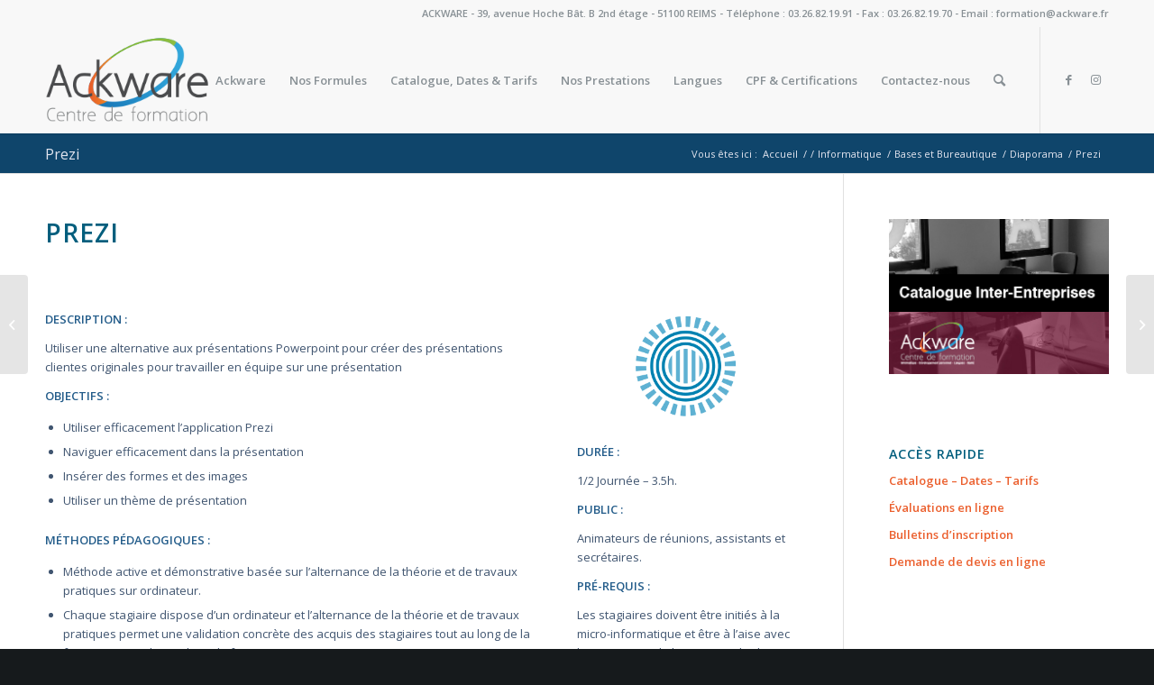

--- FILE ---
content_type: text/html; charset=UTF-8
request_url: https://ackware-formation.fr/prezi/
body_size: 15869
content:
<!DOCTYPE html>
<html lang="fr-FR" class="html_stretched responsive av-preloader-disabled  html_header_top html_logo_left html_main_nav_header html_menu_right html_large html_header_sticky html_header_shrinking html_header_topbar_active html_mobile_menu_tablet html_header_searchicon html_content_align_center html_header_unstick_top_disabled html_header_stretch_disabled html_minimal_header html_minimal_header_shadow html_av-submenu-hidden html_av-submenu-display-click html_av-overlay-side html_av-overlay-side-classic html_av-submenu-noclone html_entry_id_350 av-cookies-no-cookie-consent av-no-preview av-default-lightbox html_text_menu_active av-mobile-menu-switch-default">
<head>
<meta charset="UTF-8" />


<!-- mobile setting -->
<meta name="viewport" content="width=device-width, initial-scale=1">

<!-- Scripts/CSS and wp_head hook -->
<meta name='robots' content='index, follow, max-image-preview:large, max-snippet:-1, max-video-preview:-1' />

	<!-- This site is optimized with the Yoast SEO plugin v23.5 - https://yoast.com/wordpress/plugins/seo/ -->
	<title>Prezi - Ackware - Centre de formation à Reims</title>
	<meta name="description" content="Formation Prezi à Reims" />
	<link rel="canonical" href="https://ackware-formation.fr/prezi/" />
	<meta property="og:locale" content="fr_FR" />
	<meta property="og:type" content="article" />
	<meta property="og:title" content="Prezi - Ackware - Centre de formation à Reims" />
	<meta property="og:description" content="Formation Prezi à Reims" />
	<meta property="og:url" content="https://ackware-formation.fr/prezi/" />
	<meta property="og:site_name" content="Ackware - Centre de formation à Reims" />
	<meta property="article:publisher" content="https://www.facebook.com/ackwareformation/" />
	<meta property="article:published_time" content="2016-02-01T16:15:13+00:00" />
	<meta property="article:modified_time" content="2017-01-12T15:05:37+00:00" />
	<meta property="og:image" content="https://ackware-formation.fr/wp-content/uploads/2016/02/Prezi.jpg" />
	<meta property="og:image:width" content="800" />
	<meta property="og:image:height" content="480" />
	<meta property="og:image:type" content="image/jpeg" />
	<meta name="author" content="Julien Hannequin" />
	<meta name="twitter:card" content="summary_large_image" />
	<meta name="twitter:label1" content="Écrit par" />
	<meta name="twitter:data1" content="Julien Hannequin" />
	<meta name="twitter:label2" content="Durée de lecture estimée" />
	<meta name="twitter:data2" content="3 minutes" />
	<script type="application/ld+json" class="yoast-schema-graph">{"@context":"https://schema.org","@graph":[{"@type":"WebPage","@id":"https://ackware-formation.fr/prezi/","url":"https://ackware-formation.fr/prezi/","name":"Prezi - Ackware - Centre de formation à Reims","isPartOf":{"@id":"https://ackware-formation.fr/#website"},"primaryImageOfPage":{"@id":"https://ackware-formation.fr/prezi/#primaryimage"},"image":{"@id":"https://ackware-formation.fr/prezi/#primaryimage"},"thumbnailUrl":"https://ackware-formation.fr/wp-content/uploads/2016/02/Prezi.jpg","datePublished":"2016-02-01T16:15:13+00:00","dateModified":"2017-01-12T15:05:37+00:00","author":{"@id":"https://ackware-formation.fr/#/schema/person/17fe932fb36710f0e2c1114d4e3e7b6c"},"description":"Formation Prezi à Reims","breadcrumb":{"@id":"https://ackware-formation.fr/prezi/#breadcrumb"},"inLanguage":"fr-FR","potentialAction":[{"@type":"ReadAction","target":["https://ackware-formation.fr/prezi/"]}]},{"@type":"ImageObject","inLanguage":"fr-FR","@id":"https://ackware-formation.fr/prezi/#primaryimage","url":"https://ackware-formation.fr/wp-content/uploads/2016/02/Prezi.jpg","contentUrl":"https://ackware-formation.fr/wp-content/uploads/2016/02/Prezi.jpg","width":800,"height":480},{"@type":"BreadcrumbList","@id":"https://ackware-formation.fr/prezi/#breadcrumb","itemListElement":[{"@type":"ListItem","position":1,"name":"Accueil","item":"https://ackware-formation.fr/formation-reims/"},{"@type":"ListItem","position":2,"name":"Prezi"}]},{"@type":"WebSite","@id":"https://ackware-formation.fr/#website","url":"https://ackware-formation.fr/","name":"Ackware - Centre de formation à Reims","description":"Informatique, Développement personnel, Santé, Langues","potentialAction":[{"@type":"SearchAction","target":{"@type":"EntryPoint","urlTemplate":"https://ackware-formation.fr/?s={search_term_string}"},"query-input":{"@type":"PropertyValueSpecification","valueRequired":true,"valueName":"search_term_string"}}],"inLanguage":"fr-FR"},{"@type":"Person","@id":"https://ackware-formation.fr/#/schema/person/17fe932fb36710f0e2c1114d4e3e7b6c","name":"Julien Hannequin","url":"https://ackware-formation.fr/author/julien/"}]}</script>
	<!-- / Yoast SEO plugin. -->


<link rel="alternate" type="application/rss+xml" title="Ackware - Centre de formation à Reims &raquo; Flux" href="https://ackware-formation.fr/feed/" />
<link rel="alternate" type="application/rss+xml" title="Ackware - Centre de formation à Reims &raquo; Flux des commentaires" href="https://ackware-formation.fr/comments/feed/" />

<!-- google webfont font replacement -->

			<script type='text/javascript'>

				(function() {

					/*	check if webfonts are disabled by user setting via cookie - or user must opt in.	*/
					var html = document.getElementsByTagName('html')[0];
					var cookie_check = html.className.indexOf('av-cookies-needs-opt-in') >= 0 || html.className.indexOf('av-cookies-can-opt-out') >= 0;
					var allow_continue = true;
					var silent_accept_cookie = html.className.indexOf('av-cookies-user-silent-accept') >= 0;

					if( cookie_check && ! silent_accept_cookie )
					{
						if( ! document.cookie.match(/aviaCookieConsent/) || html.className.indexOf('av-cookies-session-refused') >= 0 )
						{
							allow_continue = false;
						}
						else
						{
							if( ! document.cookie.match(/aviaPrivacyRefuseCookiesHideBar/) )
							{
								allow_continue = false;
							}
							else if( ! document.cookie.match(/aviaPrivacyEssentialCookiesEnabled/) )
							{
								allow_continue = false;
							}
							else if( document.cookie.match(/aviaPrivacyGoogleWebfontsDisabled/) )
							{
								allow_continue = false;
							}
						}
					}

					if( allow_continue )
					{
						var f = document.createElement('link');

						f.type 	= 'text/css';
						f.rel 	= 'stylesheet';
						f.href 	= 'https://fonts.googleapis.com/css?family=Open+Sans:400,600&display=auto';
						f.id 	= 'avia-google-webfont';

						document.getElementsByTagName('head')[0].appendChild(f);
					}
				})();

			</script>
			<script type="text/javascript">
/* <![CDATA[ */
window._wpemojiSettings = {"baseUrl":"https:\/\/s.w.org\/images\/core\/emoji\/15.0.3\/72x72\/","ext":".png","svgUrl":"https:\/\/s.w.org\/images\/core\/emoji\/15.0.3\/svg\/","svgExt":".svg","source":{"concatemoji":"https:\/\/ackware-formation.fr\/wp-includes\/js\/wp-emoji-release.min.js?ver=6.6.4"}};
/*! This file is auto-generated */
!function(i,n){var o,s,e;function c(e){try{var t={supportTests:e,timestamp:(new Date).valueOf()};sessionStorage.setItem(o,JSON.stringify(t))}catch(e){}}function p(e,t,n){e.clearRect(0,0,e.canvas.width,e.canvas.height),e.fillText(t,0,0);var t=new Uint32Array(e.getImageData(0,0,e.canvas.width,e.canvas.height).data),r=(e.clearRect(0,0,e.canvas.width,e.canvas.height),e.fillText(n,0,0),new Uint32Array(e.getImageData(0,0,e.canvas.width,e.canvas.height).data));return t.every(function(e,t){return e===r[t]})}function u(e,t,n){switch(t){case"flag":return n(e,"\ud83c\udff3\ufe0f\u200d\u26a7\ufe0f","\ud83c\udff3\ufe0f\u200b\u26a7\ufe0f")?!1:!n(e,"\ud83c\uddfa\ud83c\uddf3","\ud83c\uddfa\u200b\ud83c\uddf3")&&!n(e,"\ud83c\udff4\udb40\udc67\udb40\udc62\udb40\udc65\udb40\udc6e\udb40\udc67\udb40\udc7f","\ud83c\udff4\u200b\udb40\udc67\u200b\udb40\udc62\u200b\udb40\udc65\u200b\udb40\udc6e\u200b\udb40\udc67\u200b\udb40\udc7f");case"emoji":return!n(e,"\ud83d\udc26\u200d\u2b1b","\ud83d\udc26\u200b\u2b1b")}return!1}function f(e,t,n){var r="undefined"!=typeof WorkerGlobalScope&&self instanceof WorkerGlobalScope?new OffscreenCanvas(300,150):i.createElement("canvas"),a=r.getContext("2d",{willReadFrequently:!0}),o=(a.textBaseline="top",a.font="600 32px Arial",{});return e.forEach(function(e){o[e]=t(a,e,n)}),o}function t(e){var t=i.createElement("script");t.src=e,t.defer=!0,i.head.appendChild(t)}"undefined"!=typeof Promise&&(o="wpEmojiSettingsSupports",s=["flag","emoji"],n.supports={everything:!0,everythingExceptFlag:!0},e=new Promise(function(e){i.addEventListener("DOMContentLoaded",e,{once:!0})}),new Promise(function(t){var n=function(){try{var e=JSON.parse(sessionStorage.getItem(o));if("object"==typeof e&&"number"==typeof e.timestamp&&(new Date).valueOf()<e.timestamp+604800&&"object"==typeof e.supportTests)return e.supportTests}catch(e){}return null}();if(!n){if("undefined"!=typeof Worker&&"undefined"!=typeof OffscreenCanvas&&"undefined"!=typeof URL&&URL.createObjectURL&&"undefined"!=typeof Blob)try{var e="postMessage("+f.toString()+"("+[JSON.stringify(s),u.toString(),p.toString()].join(",")+"));",r=new Blob([e],{type:"text/javascript"}),a=new Worker(URL.createObjectURL(r),{name:"wpTestEmojiSupports"});return void(a.onmessage=function(e){c(n=e.data),a.terminate(),t(n)})}catch(e){}c(n=f(s,u,p))}t(n)}).then(function(e){for(var t in e)n.supports[t]=e[t],n.supports.everything=n.supports.everything&&n.supports[t],"flag"!==t&&(n.supports.everythingExceptFlag=n.supports.everythingExceptFlag&&n.supports[t]);n.supports.everythingExceptFlag=n.supports.everythingExceptFlag&&!n.supports.flag,n.DOMReady=!1,n.readyCallback=function(){n.DOMReady=!0}}).then(function(){return e}).then(function(){var e;n.supports.everything||(n.readyCallback(),(e=n.source||{}).concatemoji?t(e.concatemoji):e.wpemoji&&e.twemoji&&(t(e.twemoji),t(e.wpemoji)))}))}((window,document),window._wpemojiSettings);
/* ]]> */
</script>
<link rel='stylesheet' id='momentopress-css' href='https://ackware-formation.fr/wp-content/plugins/cmyee-momentopress/css/momentopress.css?ver=6.6.4' type='text/css' media='all' />
<link rel='stylesheet' id='embed-pdf-viewer-css' href='https://ackware-formation.fr/wp-content/plugins/embed-pdf-viewer/css/embed-pdf-viewer.css?ver=2.4.4' type='text/css' media='screen' />
<link rel='stylesheet' id='otw_grid_manager-css' href='https://ackware-formation.fr/wp-content/plugins/widgetize-pages-light/include/otw_components/otw_grid_manager_light/css/otw-grid.css?ver=1.1' type='text/css' media='all' />
<style id='wp-emoji-styles-inline-css' type='text/css'>

	img.wp-smiley, img.emoji {
		display: inline !important;
		border: none !important;
		box-shadow: none !important;
		height: 1em !important;
		width: 1em !important;
		margin: 0 0.07em !important;
		vertical-align: -0.1em !important;
		background: none !important;
		padding: 0 !important;
	}
</style>
<style id='pdfemb-pdf-embedder-viewer-style-inline-css' type='text/css'>
.wp-block-pdfemb-pdf-embedder-viewer{max-width:none}

</style>
<link rel='stylesheet' id='comment-rating-field-plugin-css' href='https://ackware-formation.fr/wp-content/plugins/comment-rating-field-plugin/assets/css/frontend.css?ver=6.6.4' type='text/css' media='all' />
<link rel='stylesheet' id='contact-form-7-css' href='https://ackware-formation.fr/wp-content/plugins/contact-form-7/includes/css/styles.css?ver=5.9.8' type='text/css' media='all' />
<link rel='stylesheet' id='avia-merged-styles-css' href='https://ackware-formation.fr/wp-content/uploads/dynamic_avia/avia-merged-styles-1de400ad11933c212826d66792e78329---68dcb99d2b9b9.css' type='text/css' media='all' />
<link rel='stylesheet' id='avia-single-post-350-css' href='https://ackware-formation.fr/wp-content/uploads/dynamic_avia/avia_posts_css/post-350.css?ver=ver-1759304289' type='text/css' media='all' />
<script type="text/javascript" src="https://ackware-formation.fr/wp-includes/js/jquery/jquery.min.js?ver=3.7.1" id="jquery-core-js"></script>
<script type="text/javascript" src="https://ackware-formation.fr/wp-includes/js/jquery/jquery-migrate.min.js?ver=3.4.1" id="jquery-migrate-js"></script>
<script type="text/javascript" src="https://ackware-formation.fr/wp-content/uploads/dynamic_avia/avia-head-scripts-e46866dab1f04e2304ef208497ce46a5---68dcb99d45e65.js" id="avia-head-scripts-js"></script>
<link rel="https://api.w.org/" href="https://ackware-formation.fr/wp-json/" /><link rel="alternate" title="JSON" type="application/json" href="https://ackware-formation.fr/wp-json/wp/v2/posts/350" /><link rel="EditURI" type="application/rsd+xml" title="RSD" href="https://ackware-formation.fr/xmlrpc.php?rsd" />
<meta name="generator" content="WordPress 6.6.4" />
<link rel='shortlink' href='https://ackware-formation.fr/?p=350' />
<link rel="alternate" title="oEmbed (JSON)" type="application/json+oembed" href="https://ackware-formation.fr/wp-json/oembed/1.0/embed?url=https%3A%2F%2Fackware-formation.fr%2Fprezi%2F" />
<link rel="alternate" title="oEmbed (XML)" type="text/xml+oembed" href="https://ackware-formation.fr/wp-json/oembed/1.0/embed?url=https%3A%2F%2Fackware-formation.fr%2Fprezi%2F&#038;format=xml" />

		<!-- GA Google Analytics @ https://m0n.co/ga -->
		<script>
			(function(i,s,o,g,r,a,m){i['GoogleAnalyticsObject']=r;i[r]=i[r]||function(){
			(i[r].q=i[r].q||[]).push(arguments)},i[r].l=1*new Date();a=s.createElement(o),
			m=s.getElementsByTagName(o)[0];a.async=1;a.src=g;m.parentNode.insertBefore(a,m)
			})(window,document,'script','https://www.google-analytics.com/analytics.js','ga');
			ga('create', 'UA-102774993-1', 'auto');
			ga('send', 'pageview');
		</script>

	<link rel="profile" href="https://gmpg.org/xfn/11" />
<link rel="alternate" type="application/rss+xml" title="Ackware - Centre de formation à Reims RSS2 Feed" href="https://ackware-formation.fr/feed/" />
<link rel="pingback" href="https://ackware-formation.fr/xmlrpc.php" />
<!--[if lt IE 9]><script src="https://ackware-formation.fr/wp-content/themes/enfold/js/html5shiv.js"></script><![endif]-->


<!-- To speed up the rendering and to display the site as fast as possible to the user we include some styles and scripts for above the fold content inline -->
<script type="text/javascript">'use strict';var avia_is_mobile=!1;if(/Android|webOS|iPhone|iPad|iPod|BlackBerry|IEMobile|Opera Mini/i.test(navigator.userAgent)&&'ontouchstart' in document.documentElement){avia_is_mobile=!0;document.documentElement.className+=' avia_mobile '}
else{document.documentElement.className+=' avia_desktop '};document.documentElement.className+=' js_active ';(function(){var e=['-webkit-','-moz-','-ms-',''],n='',o=!1,a=!1;for(var t in e){if(e[t]+'transform' in document.documentElement.style){o=!0;n=e[t]+'transform'};if(e[t]+'perspective' in document.documentElement.style){a=!0}};if(o){document.documentElement.className+=' avia_transform '};if(a){document.documentElement.className+=' avia_transform3d '};if(typeof document.getElementsByClassName=='function'&&typeof document.documentElement.getBoundingClientRect=='function'&&avia_is_mobile==!1){if(n&&window.innerHeight>0){setTimeout(function(){var e=0,o={},a=0,t=document.getElementsByClassName('av-parallax'),i=window.pageYOffset||document.documentElement.scrollTop;for(e=0;e<t.length;e++){t[e].style.top='0px';o=t[e].getBoundingClientRect();a=Math.ceil((window.innerHeight+i-o.top)*0.3);t[e].style[n]='translate(0px, '+a+'px)';t[e].style.top='auto';t[e].className+=' enabled-parallax '}},50)}}})();</script><style type="text/css">div.rating-container.crfp-group-1 {min-height: 16px;}div.rating-container.crfp-group-1 span,div.rating-container.crfp-group-1 a {line-height: 16px;}div.rating-container.crfp-group-1 span.rating-always-on { width: 80px;height: 16px;background-image: url(https://ackware-formation.fr/wp-content/plugins/comment-rating-field-plugin//views/global/svg.php?svg=star&color=cccccc&size=16);}div.rating-container.crfp-group-1 span.crfp-rating {height: 16px;background-image: url(https://ackware-formation.fr/wp-content/plugins/comment-rating-field-plugin//views/global/svg.php?svg=star&color=f5c710&size=16);}div.rating-container.crfp-group-1 div.star-rating a {width: 16px;max-width: 16px;height: 16px;background-image: url(https://ackware-formation.fr/wp-content/plugins/comment-rating-field-plugin//views/global/svg.php?svg=star&color=cccccc&size=16);}p.crfp-group-1 div.star-rating {width: 16px;height: 16px;}p.crfp-group-1 div.star-rating a {width: 16px;max-width: 16px;height: 16px;background-image: url(https://ackware-formation.fr/wp-content/plugins/comment-rating-field-plugin//views/global/svg.php?svg=star&color=cccccc&size=16);}p.crfp-group-1 div.star-rating-hover a {background-image: url(https://ackware-formation.fr/wp-content/plugins/comment-rating-field-plugin//views/global/svg.php?svg=star&color=b43600&size=16);}p.crfp-group-1 div.star-rating-on a {background-image: url(https://ackware-formation.fr/wp-content/plugins/comment-rating-field-plugin//views/global/svg.php?svg=star&color=f5c710&size=16);}p.crfp-group-1 div.rating-cancel {width: 16px;height: 16px;}p.crfp-group-1 div.rating-cancel a {width: 16px;height: 16px;background-image: url(https://ackware-formation.fr/wp-content/plugins/comment-rating-field-plugin//views/global/svg.php?svg=delete&color=cccccc&size=16);}p.crfp-group-1 div.rating-cancel.star-rating-hover a {background-image: url(https://ackware-formation.fr/wp-content/plugins/comment-rating-field-plugin//views/global/svg.php?svg=delete&color=b43600&size=16);}div.rating-container.crfp-group-1 div.crfp-bar .bar {background-color: #cccccc;}div.rating-container.crfp-group-1 div.crfp-bar .bar .fill {background-color: #f5c710;}</style>		<style type="text/css" id="wp-custom-css">
			.entry-header .entry-meta { display: none; }		</style>
		<style type="text/css">
		@font-face {font-family: 'entypo-fontello'; font-weight: normal; font-style: normal; font-display: auto;
		src: url('https://ackware-formation.fr/wp-content/themes/enfold/config-templatebuilder/avia-template-builder/assets/fonts/entypo-fontello.woff2') format('woff2'),
		url('https://ackware-formation.fr/wp-content/themes/enfold/config-templatebuilder/avia-template-builder/assets/fonts/entypo-fontello.woff') format('woff'),
		url('https://ackware-formation.fr/wp-content/themes/enfold/config-templatebuilder/avia-template-builder/assets/fonts/entypo-fontello.ttf') format('truetype'),
		url('https://ackware-formation.fr/wp-content/themes/enfold/config-templatebuilder/avia-template-builder/assets/fonts/entypo-fontello.svg#entypo-fontello') format('svg'),
		url('https://ackware-formation.fr/wp-content/themes/enfold/config-templatebuilder/avia-template-builder/assets/fonts/entypo-fontello.eot'),
		url('https://ackware-formation.fr/wp-content/themes/enfold/config-templatebuilder/avia-template-builder/assets/fonts/entypo-fontello.eot?#iefix') format('embedded-opentype');
		} #top .avia-font-entypo-fontello, body .avia-font-entypo-fontello, html body [data-av_iconfont='entypo-fontello']:before{ font-family: 'entypo-fontello'; }
		</style>

<!--
Debugging Info for Theme support: 

Theme: Enfold
Version: 6.0.4
Installed: enfold
AviaFramework Version: 5.6
AviaBuilder Version: 5.3
aviaElementManager Version: 1.0.1
ML:512-PU:68-PLA:22
WP:6.6.4
Compress: CSS:all theme files - JS:all theme files
Updates: enabled - deprecated Envato API - register Envato Token
PLAu:20
-->
</head>

<body id="top" class="post-template-default single single-post postid-350 single-format-standard stretched rtl_columns av-curtain-numeric open_sans  avia-responsive-images-support" itemscope="itemscope" itemtype="https://schema.org/WebPage" >

	
	<div id='wrap_all'>

	
<header id='header' class='all_colors header_color light_bg_color  av_header_top av_logo_left av_main_nav_header av_menu_right av_large av_header_sticky av_header_shrinking av_header_stretch_disabled av_mobile_menu_tablet av_header_searchicon av_header_unstick_top_disabled av_minimal_header av_minimal_header_shadow av_bottom_nav_disabled  av_header_border_disabled'  data-av_shrink_factor='50' role="banner" itemscope="itemscope" itemtype="https://schema.org/WPHeader" >

		<div id='header_meta' class='container_wrap container_wrap_meta  av_icon_active_main av_phone_active_right av_extra_header_active av_entry_id_350'>

			      <div class='container'>
			      <div class='phone-info '><div>ACKWARE - 39, avenue Hoche  Bât. B 2nd étage - 51100 REIMS - Téléphone : 03.26.82.19.91 - Fax : 03.26.82.19.70 - Email : formation@ackware.fr </div></div>			      </div>
		</div>

		<div  id='header_main' class='container_wrap container_wrap_logo'>

        <div class='container av-logo-container'><div class='inner-container'><span class='logo avia-standard-logo'><a href='https://ackware-formation.fr/' class='' aria-label='Ackware - Centre de formation à Reims' ><img src="/wp-content/uploads/2016/01/logo_Ackware.png" height="100" width="300" alt='Ackware - Centre de formation à Reims' title='' /></a></span><nav class='main_menu' data-selectname='Sélectionner une page'  role="navigation" itemscope="itemscope" itemtype="https://schema.org/SiteNavigationElement" ><div class="avia-menu av-main-nav-wrap av_menu_icon_beside"><ul role="menu" class="menu av-main-nav" id="avia-menu"><li role="menuitem" id="menu-item-41" class="menu-item menu-item-type-custom menu-item-object-custom menu-item-home menu-item-has-children menu-item-top-level menu-item-top-level-1"><a href="https://ackware-formation.fr/" itemprop="url" tabindex="0"><span class="avia-bullet"></span><span class="avia-menu-text">Ackware</span><span class="avia-menu-fx"><span class="avia-arrow-wrap"><span class="avia-arrow"></span></span></span></a>


<ul class="sub-menu">
	<li role="menuitem" id="menu-item-4094" class="menu-item menu-item-type-custom menu-item-object-custom menu-item-home"><a href="https://ackware-formation.fr/" itemprop="url" tabindex="0"><span class="avia-bullet"></span><span class="avia-menu-text">Page d&rsquo;accueil</span></a></li>
	<li role="menuitem" id="menu-item-42" class="menu-item menu-item-type-post_type menu-item-object-page"><a href="https://ackware-formation.fr/notre-centre-de-formation/" itemprop="url" tabindex="0"><span class="avia-bullet"></span><span class="avia-menu-text">Notre centre de formation</span></a></li>
	<li role="menuitem" id="menu-item-3187" class="menu-item menu-item-type-post_type menu-item-object-page"><a href="https://ackware-formation.fr/qualiopi/" itemprop="url" tabindex="0"><span class="avia-bullet"></span><span class="avia-menu-text">La Certification Qualiopi</span></a></li>
	<li role="menuitem" id="menu-item-54" class="menu-item menu-item-type-post_type menu-item-object-page"><a href="https://ackware-formation.fr/horaires-et-plan-dacces/" itemprop="url" tabindex="0"><span class="avia-bullet"></span><span class="avia-menu-text">Horaires et plan d’accès</span></a></li>
	<li role="menuitem" id="menu-item-64" class="menu-item menu-item-type-post_type menu-item-object-page"><a href="https://ackware-formation.fr/conditions-generales-de-ventes/" itemprop="url" tabindex="0"><span class="avia-bullet"></span><span class="avia-menu-text">Conditions générales de ventes</span></a></li>
	<li role="menuitem" id="menu-item-4397" class="menu-item menu-item-type-post_type menu-item-object-page"><a href="https://ackware-formation.fr/nos-10-engagements-rse-autour-de-la-formation/" itemprop="url" tabindex="0"><span class="avia-bullet"></span><span class="avia-menu-text">Nos 10 engagements RSE autour de la formation</span></a></li>
	<li role="menuitem" id="menu-item-61" class="menu-item menu-item-type-post_type menu-item-object-page"><a href="https://ackware-formation.fr/hotels-et-restaurants-a-proximite/" itemprop="url" tabindex="0"><span class="avia-bullet"></span><span class="avia-menu-text">Restaurants à proximité</span></a></li>
	<li role="menuitem" id="menu-item-3343" class="menu-item menu-item-type-post_type menu-item-object-page"><a href="https://ackware-formation.fr/rgpd/" itemprop="url" tabindex="0"><span class="avia-bullet"></span><span class="avia-menu-text">RGPD</span></a></li>
</ul>
</li>
<li role="menuitem" id="menu-item-201" class="menu-item menu-item-type-custom menu-item-object-custom menu-item-has-children menu-item-top-level menu-item-top-level-2"><a href="#" itemprop="url" tabindex="0"><span class="avia-bullet"></span><span class="avia-menu-text">Nos Formules</span><span class="avia-menu-fx"><span class="avia-arrow-wrap"><span class="avia-arrow"></span></span></span></a>


<ul class="sub-menu">
	<li role="menuitem" id="menu-item-202" class="menu-item menu-item-type-post_type menu-item-object-page"><a href="https://ackware-formation.fr/formule-inter-entreprises/" itemprop="url" tabindex="0"><span class="avia-bullet"></span><span class="avia-menu-text">Formule Inter-entreprises</span></a></li>
	<li role="menuitem" id="menu-item-205" class="menu-item menu-item-type-post_type menu-item-object-page"><a href="https://ackware-formation.fr/formule-intra-entreprise/" itemprop="url" tabindex="0"><span class="avia-bullet"></span><span class="avia-menu-text">Formule Intra-entreprise</span></a></li>
	<li role="menuitem" id="menu-item-2792" class="menu-item menu-item-type-post_type menu-item-object-page"><a href="https://ackware-formation.fr/formations-en-distanciel/" itemprop="url" tabindex="0"><span class="avia-bullet"></span><span class="avia-menu-text">Formations en distanciel</span></a></li>
	<li role="menuitem" id="menu-item-4068" class="menu-item menu-item-type-post_type menu-item-object-page"><a href="https://ackware-formation.fr/special-immobilier/" itemprop="url" tabindex="0"><span class="avia-bullet"></span><span class="avia-menu-text">La formation continue des agents immobiliers TNS ou salariés</span></a></li>
	<li role="menuitem" id="menu-item-257" class="menu-item menu-item-type-post_type menu-item-object-page"><a href="https://ackware-formation.fr/face-a-face-pedagogique-2/" itemprop="url" tabindex="0"><span class="avia-bullet"></span><span class="avia-menu-text">Coaching – Face-à-face pédagogique</span></a></li>
	<li role="menuitem" id="menu-item-3947" class="menu-item menu-item-type-post_type menu-item-object-page"><a href="https://ackware-formation.fr/fne-formation/" itemprop="url" tabindex="0"><span class="avia-bullet"></span><span class="avia-menu-text">Le dispositif formation FNE</span></a></li>
	<li role="menuitem" id="menu-item-842" class="menu-item menu-item-type-post_type menu-item-object-page"><a href="https://ackware-formation.fr/les-opca/" itemprop="url" tabindex="0"><span class="avia-bullet"></span><span class="avia-menu-text">Liste des OPCO</span></a></li>
</ul>
</li>
<li role="menuitem" id="menu-item-2354" class="menu-item menu-item-type-custom menu-item-object-custom menu-item-top-level menu-item-top-level-3"><a target="_blank" href="https://ackware-formation.fr/planning_site/index.php" itemprop="url" tabindex="0"><span class="avia-bullet"></span><span class="avia-menu-text">Catalogue, Dates &#038; Tarifs</span><span class="avia-menu-fx"><span class="avia-arrow-wrap"><span class="avia-arrow"></span></span></span></a></li>
<li role="menuitem" id="menu-item-4853" class="menu-item menu-item-type-custom menu-item-object-custom menu-item-has-children menu-item-top-level menu-item-top-level-4"><a href="https://ackware-formation.fr/nos-prestations/" itemprop="url" tabindex="0"><span class="avia-bullet"></span><span class="avia-menu-text">Nos Prestations</span><span class="avia-menu-fx"><span class="avia-arrow-wrap"><span class="avia-arrow"></span></span></span></a>


<ul class="sub-menu">
	<li role="menuitem" id="menu-item-4855" class="menu-item menu-item-type-custom menu-item-object-custom"><a href="https://ackware-formation.fr/analyse-des-facteurs-de-risques-professionnels-lies-a-la-penibilite/" itemprop="url" tabindex="0"><span class="avia-bullet"></span><span class="avia-menu-text">Analyse des facteurs de risques professionnels liés à la pénibilité</span></a></li>
	<li role="menuitem" id="menu-item-4857" class="menu-item menu-item-type-custom menu-item-object-custom"><a href="https://ackware-formation.fr/analyse-des-facteurs-de-risques-professionnels-lies-a-la-penibilite-2/" itemprop="url" tabindex="0"><span class="avia-bullet"></span><span class="avia-menu-text">Analyse des risques chimiques en milieu professionnel</span></a></li>
	<li role="menuitem" id="menu-item-4859" class="menu-item menu-item-type-custom menu-item-object-custom"><a href="https://ackware-formation.fr/analyse-des-facteurs-de-risques-professionnels-lies-a-la-penibilite-3/" itemprop="url" tabindex="0"><span class="avia-bullet"></span><span class="avia-menu-text">Diagnostic et accompagnement des risques psychosociaux en entreprise</span></a></li>
	<li role="menuitem" id="menu-item-4861" class="menu-item menu-item-type-custom menu-item-object-custom"><a href="https://ackware-formation.fr/analyse-des-facteurs-de-risques-professionnels-lies-a-la-penibilite-2-2/" itemprop="url" tabindex="0"><span class="avia-bullet"></span><span class="avia-menu-text">Elaboration ou mise à jour du Document Unique d’Evaluation des Risques et PAPRIPACT</span></a></li>
</ul>
</li>
<li role="menuitem" id="menu-item-4875" class="menu-item menu-item-type-post_type menu-item-object-page menu-item-top-level menu-item-top-level-5"><a href="https://ackware-formation.fr/formations-langues-reims-2/" itemprop="url" tabindex="0"><span class="avia-bullet"></span><span class="avia-menu-text">Langues</span><span class="avia-menu-fx"><span class="avia-arrow-wrap"><span class="avia-arrow"></span></span></span></a></li>
<li role="menuitem" id="menu-item-158" class="menu-item menu-item-type-custom menu-item-object-custom menu-item-has-children menu-item-top-level menu-item-top-level-6"><a href="#" itemprop="url" tabindex="0"><span class="avia-bullet"></span><span class="avia-menu-text">CPF &#038; Certifications</span><span class="avia-menu-fx"><span class="avia-arrow-wrap"><span class="avia-arrow"></span></span></span></a>


<ul class="sub-menu">
	<li role="menuitem" id="menu-item-3667" class="menu-item menu-item-type-custom menu-item-object-custom"><a target="_blank" href="https://ackware-formation.fr/planning_site/planning_CPF.php" itemprop="url" tabindex="0"><span class="avia-bullet"></span><span class="avia-menu-text">Catalogue spécial CPF</span></a></li>
	<li role="menuitem" id="menu-item-159" class="menu-item menu-item-type-post_type menu-item-object-page"><a href="https://ackware-formation.fr/le-cpf/" itemprop="url" tabindex="0"><span class="avia-bullet"></span><span class="avia-menu-text">Le Compte Personnel de Formation (CPF)</span></a></li>
	<li role="menuitem" id="menu-item-1030" class="menu-item menu-item-type-post_type menu-item-object-page"><a href="https://ackware-formation.fr/creez-compte-personnel-de-formation-2/" itemprop="url" tabindex="0"><span class="avia-bullet"></span><span class="avia-menu-text">Comment utiliser votre CPF (Compte Personnel de Formation)</span></a></li>
	<li role="menuitem" id="menu-item-175" class="menu-item menu-item-type-post_type menu-item-object-page"><a href="https://ackware-formation.fr/le-tosa/" itemprop="url" tabindex="0"><span class="avia-bullet"></span><span class="avia-menu-text">La Certification TOSA (Informatique)</span></a></li>
	<li role="menuitem" id="menu-item-176" class="menu-item menu-item-type-post_type menu-item-object-page"><a href="https://ackware-formation.fr/le-diplome-de-competences-en-langues-dcl/" itemprop="url" tabindex="0"><span class="avia-bullet"></span><span class="avia-menu-text">Le Diplôme de Compétences en Langues (DCL)</span></a></li>
	<li role="menuitem" id="menu-item-1922" class="menu-item menu-item-type-post_type menu-item-object-page"><a href="https://ackware-formation.fr/le-toeic/" itemprop="url" tabindex="0"><span class="avia-bullet"></span><span class="avia-menu-text">Le TOEIC (Anglais)</span></a></li>
	<li role="menuitem" id="menu-item-1937" class="menu-item menu-item-type-post_type menu-item-object-page"><a href="https://ackware-formation.fr/le-bright-language/" itemprop="url" tabindex="0"><span class="avia-bullet"></span><span class="avia-menu-text">Le BRIGHT LANGUAGE (Langues)</span></a></li>
	<li role="menuitem" id="menu-item-4382" class="menu-item menu-item-type-post_type menu-item-object-page"><a href="https://ackware-formation.fr/les-certifications-cloe-langues/" itemprop="url" tabindex="0"><span class="avia-bullet"></span><span class="avia-menu-text">Les Certifications Cloé (Langues)</span></a></li>
	<li role="menuitem" id="menu-item-2084" class="menu-item menu-item-type-post_type menu-item-object-page"><a href="https://ackware-formation.fr/certifications-robert/" itemprop="url" tabindex="0"><span class="avia-bullet"></span><span class="avia-menu-text">La Certification Le Robert (Français)</span></a></li>
</ul>
</li>
<li role="menuitem" id="menu-item-263" class="menu-item menu-item-type-post_type menu-item-object-page menu-item-top-level menu-item-top-level-7"><a href="https://ackware-formation.fr/contactez-nous/" itemprop="url" tabindex="0"><span class="avia-bullet"></span><span class="avia-menu-text">Contactez-nous</span><span class="avia-menu-fx"><span class="avia-arrow-wrap"><span class="avia-arrow"></span></span></span></a></li>
<li id="menu-item-search" class="noMobile menu-item menu-item-search-dropdown menu-item-avia-special" role="menuitem"><a aria-label="Rechercher" href="?s=" rel="nofollow" data-avia-search-tooltip="
&lt;search&gt;
	&lt;form role=&quot;search&quot; action=&quot;https://ackware-formation.fr/&quot; id=&quot;searchform&quot; method=&quot;get&quot; class=&quot;&quot;&gt;
		&lt;div&gt;
			&lt;input type=&quot;submit&quot; value=&quot;&quot; id=&quot;searchsubmit&quot; class=&quot;button avia-font-entypo-fontello&quot; title=&quot;Entrez au moins 3 caractères pour afficher une liste de résultats ou cliquez pour aller sur la page des résultats de recherche pour tous les afficher&quot; /&gt;
			&lt;input type=&quot;search&quot; id=&quot;s&quot; name=&quot;s&quot; value=&quot;&quot; aria-label='Rechercher' placeholder='Rechercher' required /&gt;
					&lt;/div&gt;
	&lt;/form&gt;
&lt;/search&gt;
" aria-hidden='false' data-av_icon='' data-av_iconfont='entypo-fontello'><span class="avia_hidden_link_text">Rechercher</span></a></li><li class="av-burger-menu-main menu-item-avia-special " role="menuitem">
	        			<a href="#" aria-label="Menu" aria-hidden="false">
							<span class="av-hamburger av-hamburger--spin av-js-hamburger">
								<span class="av-hamburger-box">
						          <span class="av-hamburger-inner"></span>
						          <strong>Menu</strong>
								</span>
							</span>
							<span class="avia_hidden_link_text">Menu</span>
						</a>
	        		   </li></ul></div><ul class='noLightbox social_bookmarks icon_count_2'><li class='social_bookmarks_facebook av-social-link-facebook social_icon_1'><a target="_blank" aria-label="Lien vers Facebook" href='https://www.facebook.com/ackwareformation' aria-hidden='false' data-av_icon='' data-av_iconfont='entypo-fontello' title='Facebook' rel="noopener"><span class='avia_hidden_link_text'>Facebook</span></a></li><li class='social_bookmarks_instagram av-social-link-instagram social_icon_2'><a target="_blank" aria-label="Lien vers Instagram" href='https://www.instagram.com/ackware/' aria-hidden='false' data-av_icon='' data-av_iconfont='entypo-fontello' title='Instagram' rel="noopener"><span class='avia_hidden_link_text'>Instagram</span></a></li></ul></nav></div> </div> 
		<!-- end container_wrap-->
		</div>
<div class="header_bg"></div>
<!-- end header -->
</header>

	<div id='main' class='all_colors' data-scroll-offset='116'>

	<div class='stretch_full container_wrap alternate_color dark_bg_color title_container'><div class='container'><h1 class='main-title entry-title '><a href='https://ackware-formation.fr/prezi/' rel='bookmark' title='Lien permanent : Prezi'  itemprop="headline" >Prezi</a></h1><div class="breadcrumb breadcrumbs avia-breadcrumbs"><div class="breadcrumb-trail" ><span class="trail-before"><span class="breadcrumb-title">Vous êtes ici :</span></span> <span  itemscope="itemscope" itemtype="https://schema.org/BreadcrumbList" ><span  itemscope="itemscope" itemtype="https://schema.org/ListItem" itemprop="itemListElement" ><a itemprop="url" href="https://ackware-formation.fr" title="Ackware - Centre de formation à Reims" rel="home" class="trail-begin"><span itemprop="name">Accueil</span></a><span itemprop="position" class="hidden">1</span></span></span> <span class="sep">/</span> <span  itemscope="itemscope" itemtype="https://schema.org/BreadcrumbList" ><span  itemscope="itemscope" itemtype="https://schema.org/ListItem" itemprop="itemListElement" ><a itemprop="url" href="" title=""><span itemprop="name"></span></a><span itemprop="position" class="hidden">2</span></span></span> <span class="sep">/</span> <span  itemscope="itemscope" itemtype="https://schema.org/BreadcrumbList" ><span  itemscope="itemscope" itemtype="https://schema.org/ListItem" itemprop="itemListElement" ><a itemprop="url" href="https://ackware-formation.fr/category/informatique/"><span itemprop="name">Informatique</span></a><span itemprop="position" class="hidden">3</span></span></span> <span class="sep">/</span> <span  itemscope="itemscope" itemtype="https://schema.org/BreadcrumbList" ><span  itemscope="itemscope" itemtype="https://schema.org/ListItem" itemprop="itemListElement" ><a itemprop="url" href="https://ackware-formation.fr/category/informatique/bases-et-bureautique/"><span itemprop="name">Bases et Bureautique</span></a><span itemprop="position" class="hidden">4</span></span></span> <span class="sep">/</span> <span  itemscope="itemscope" itemtype="https://schema.org/BreadcrumbList" ><span  itemscope="itemscope" itemtype="https://schema.org/ListItem" itemprop="itemListElement" ><a itemprop="url" href="https://ackware-formation.fr/category/informatique/bases-et-bureautique/diaporama/"><span itemprop="name">Diaporama</span></a><span itemprop="position" class="hidden">5</span></span></span> <span class="sep">/</span> <span class="trail-end">Prezi</span></div></div></div></div><div   class='main_color container_wrap_first container_wrap sidebar_right'  ><div class='container av-section-cont-open' ><main  role="main" itemscope="itemscope" itemtype="https://schema.org/Blog"  class='template-page content  av-content-small alpha units'><div class='post-entry post-entry-type-page post-entry-350'><div class='entry-content-wrapper clearfix'><div  class='flex_column av-1lk7t2-9d5493a5feb7c65b3b28d553450b2e8e av_two_third  avia-builder-el-0  el_before_av_two_third  avia-builder-el-first  first flex_column_div av-zero-column-padding  '     ><section  class='av_textblock_section av-1dfzqu-9cda6949eeeeaa8582e98015dc7c165a '   itemscope="itemscope" itemtype="https://schema.org/BlogPosting" itemprop="blogPost" ><div class='avia_textblock'  itemprop="text" ><h2 class="contentheading">Prezi</h2>
</div></section></div>
<div  class='flex_column av-17rlpy-286e6c6604e8180b371149301bf2d6e2 av_two_third  avia-builder-el-2  el_after_av_two_third  el_before_av_one_third  first flex_column_div av-zero-column-padding  column-top-margin'     ><section  class='av_textblock_section av-13uj0m-174f5248642e2aa14def40f24744370a '   itemscope="itemscope" itemtype="https://schema.org/BlogPosting" itemprop="blogPost" ><div class='avia_textblock'  itemprop="text" ><p><strong>DESCRIPTION :</strong></p>
<p>Utiliser une alternative aux présentations Powerpoint pour créer des présentations clientes originales pour travailler en équipe sur une présentation</p>
<p class="Pa2"><strong>OBJECTIFS :</strong></p>
<ul>
<li>Utiliser efficacement l&rsquo;application Prezi</li>
<li>Naviguer efficacement dans la présentation</li>
<li>Insérer des formes et des images</li>
<li>Utiliser un thème de présentation</li>
</ul>
<p><strong>MÉTHODES PÉDAGOGIQUES :</strong></p>
<ul>
<li>Méthode active et démonstrative basée sur l’alternance de la théorie et de travaux pratiques sur ordinateur.</li>
<li>Chaque stagiaire dispose d’un ordinateur et l’alternance de la théorie et de travaux pratiques permet une validation concrète des acquis des stagiaires tout au long de la formation sous la conduite du formateur.</li>
<li>Validation des acquis par des grilles d’analyses, des exposés, des apports méthodologiques, des exercices et des tests d’évaluations.</li>
</ul>
</div></section></div>
<div  class='flex_column av-ysmem-816f8555924750bd501612b4d977299b av_one_third  avia-builder-el-4  el_after_av_two_third  el_before_av_one_full  flex_column_div av-animated-generic fade-in av-zero-column-padding  column-top-margin'     ><div  class='avia-image-container av-plpli-dba63234d6c3a922768e75ae55b8747f av-styling- avia-align-center  avia-builder-el-5  el_before_av_textblock  avia-builder-el-first '   itemprop="image" itemscope="itemscope" itemtype="https://schema.org/ImageObject" ><div class="avia-image-container-inner"><div class="avia-image-overlay-wrap"><img decoding="async" fetchpriority="high" class='wp-image-873 avia-img-lazy-loading-not-873 avia_image ' src="https://ackware-formation.fr/wp-content/uploads/2016/02/Prezi.jpg" alt='' title='Prezi'  height="480" width="800"  itemprop="thumbnailUrl" srcset="https://ackware-formation.fr/wp-content/uploads/2016/02/Prezi.jpg 800w, https://ackware-formation.fr/wp-content/uploads/2016/02/Prezi-350x210.jpg 350w, https://ackware-formation.fr/wp-content/uploads/2016/02/Prezi-768x461.jpg 768w, https://ackware-formation.fr/wp-content/uploads/2016/02/Prezi-705x423.jpg 705w, https://ackware-formation.fr/wp-content/uploads/2016/02/Prezi-450x270.jpg 450w" sizes="(max-width: 800px) 100vw, 800px" /></div></div></div>
<section  class='av_textblock_section av-jwqqm-393eef79899b4a6aef836b50a1679b8d '   itemscope="itemscope" itemtype="https://schema.org/BlogPosting" itemprop="blogPost" ><div class='avia_textblock'  itemprop="text" ><p class="Pa2"><strong>DURÉE :</strong></p>
<p>1/2 Journée – 3.5h.</p>
<p class="Pa2"><strong>PUBLIC :</strong></p>
<p>Animateurs de réunions, assistants et secrétaires.</p>
<p class="Pa2"><strong>PRÉ-REQUIS :</strong></p>
<p>Les stagiaires doivent être initiés à la micro-informatique et être à l’aise avec le maniement de la souris et du clavier.</p>
</div></section></div><div  class='flex_column av-fyg1y-1b86a70ca4916b8338f780ddb715057e av_one_full  avia-builder-el-7  el_after_av_one_third  avia-builder-el-last  first flex_column_div av-zero-column-padding  column-top-margin'     ><section  class='av_textblock_section av-9pxhq-48e2ef37b24c1517b63dc98f398c178d '   itemscope="itemscope" itemtype="https://schema.org/BlogPosting" itemprop="blogPost" ><div class='avia_textblock'  itemprop="text" ><p><strong>PROGRAMME DE FORMATION :</strong></p>
<p><strong>Créer une présentation Prezi</strong></p>
<ul>
<li>Démarrer un nouveau Prezi</li>
<li>Utiliser un modèle de présentation</li>
</ul>
<p><strong>Naviguer dans le canevas</strong></p>
<ul>
<li>Ajuster le zoom (souris et barre latérale)</li>
<li>Naviguer (Pan)</li>
<li>Ajouter une idée</li>
</ul>
<p><strong>Travailler avec le zèbre</strong></p>
<ul>
<li>Activer le zèbre sur un objet</li>
<li>Déplacer un objet</li>
<li>Changer la taille d&rsquo;un objet</li>
<li>Pivoter un objet</li>
<li>Travailler avec le cadre de sélection</li>
</ul>
<p><strong>Modifier le thème de présentation</strong></p>
<ul>
<li>Utiliser l&rsquo;assistant couleurs</li>
<li>Utiliser l&rsquo;assistant polices</li>
<li>Ajouter ses propres couleurs (version Pro et Enjoy)</li>
<li>Ajouter son propre logo (Version Pro et Enjoy)</li>
</ul>
<p><strong>Insérer les dessins</strong></p>
<ul>
<li>Utiliser la bibliothèque de diagrammes</li>
<li>Insérer des formes géométriques</li>
<li>Insérer des lignes et de flèches</li>
</ul>
<p><strong>Ajouter des URL à la présentation Prezi</strong></p>
<p><strong>Créer le chemin de navigation (Path)</strong></p>
<p><strong>Aller plus loin</strong></p>
<ul>
<li>Utiliser les cadres masqués</li>
<li>Utiliser les plans</li>
<li>Maximiser les effets des rotations et du zoom dans la présentation</li>
<li>Maximiser les effets de transition</li>
<li>Ne pas abuser des rotations</li>
<li>Présenter un survol de l&rsquo;information</li>
<li>Créer des points de navigation rapprochés (Paths points)</li>
<li>Télécharger son Prezi</li>
</ul>
</div></section></div></p>
 </div></div></main><!-- close content main element --> <!-- section close by builder template --><aside class='sidebar sidebar_right   alpha units' aria-label="Sidebar"  role="complementary" itemscope="itemscope" itemtype="https://schema.org/WPSideBar" ><div class="inner_sidebar extralight-border"><section id="custom_html-2" class="widget_text widget clearfix widget_custom_html"><div class="textwidget custom-html-widget"><a href="https://ackware-formation.fr/planning_site/index.php" target="_blank"><img src="https://ackware-formation.fr/wp-content/uploads/2020/02/cal.jpg" alt="catalogue"/></a>

</div><span class="seperator extralight-border"></span></section><section id="nav_menu-2" class="widget clearfix widget_nav_menu"><h3 class="widgettitle">Accès rapide</h3><div class="menu-menu-sidebar-container"><ul id="menu-menu-sidebar" class="menu"><li id="menu-item-76" class="menu-item menu-item-type-custom menu-item-object-custom menu-item-76"><a target="_blank" rel="noopener" href="https://ackware-formation.fr/planning_site/index.php">Catalogue &#8211; Dates &#8211; Tarifs</a></li>
<li id="menu-item-77" class="menu-item menu-item-type-custom menu-item-object-custom menu-item-77"><a target="_blank" rel="noopener" href="http://www.ackware-formation.fr/audits/">Évaluations en ligne</a></li>
<li id="menu-item-279" class="menu-item menu-item-type-post_type menu-item-object-page menu-item-279"><a target="_blank" rel="noopener" href="https://ackware-formation.fr/bulletins-dinscription/">Bulletins d’inscription</a></li>
<li id="menu-item-79" class="menu-item menu-item-type-custom menu-item-object-custom menu-item-79"><a target="_blank" rel="noopener" href="http://www.ackware-formation.fr/devis/">Demande de devis en ligne</a></li>
</ul></div><span class="seperator extralight-border"></span></section><section id="news announcement scroll" class="widget clearfix widget_news_announcement"><h3 class="widgettitle"></h3><script language="JavaScript" type="text/javascript">
	v_font='verdana,arial,sans-serif';
	v_fontSize='11px';
	v_fontSizeNS4='11px';
	v_fontWeight='normal';
	v_fontColor='#FF0000';
	v_textDecoration='none';
	v_fontColorHover='#FFFFFF';
	v_textDecorationHover='none';
	v_top=0;
	v_left=0;
	v_width=180;
	v_height=300;
	v_paddingTop=0;
	v_paddingLeft=0;
	v_position='relative';
	v_timeout=3000;
	v_slideSpeed=1;
	v_slideDirection=0;
	v_pauseOnMouseOver=true;
	v_slideStep=1;
	v_textAlign='center';
	v_textVAlign='middle';
	v_bgColor='transparent';
</script>

	<div id="display_news">
		<script language="JavaScript" type="text/javascript">
			v_content=[['','Word Initiation : Les 13, 14 et 19 septembre
Comptabilité générale niv2 : les 20 et 21 septembre
Autodesk REVIT Initiation : du 24 au 28 septembre
Indesign Initiation : les 17, 18 et 21 septembre
Excel Tableaux Croisés Dynamiques : le 26 septembre','']]
		</script>
	</div>
	<span class="seperator extralight-border"></span></section><section id="avia_fb_likebox-3" class="widget clearfix avia-widget-container avia_fb_likebox avia_no_block_preview"><h3 class="widgettitle">Rejoignez-nous sur Facebook !</h3><div class='av_facebook_widget_wrap ' ><div class="fb-page" data-width="500" data-href="https://www.facebook.com/ackwareformation" data-small-header="false" data-adapt-container-width="true" data-hide-cover="false" data-show-facepile="true" data-show-posts="false"><div class="fb-xfbml-parse-ignore"></div></div></div><span class="seperator extralight-border"></span></section><section id="text-2" class="widget clearfix widget_text">			<div class="textwidget"><p><center><strong><br />
6 salles de formation<br />
+ de 250 programmes<br />
une équipe réactive<br />
25 ans d&rsquo;expertise<br />
des formateurs à l&rsquo;écoute<br />
des cours adaptés<br />
un excellent taux de satisfaction<br />
</strong></center></p>
</div>
		<span class="seperator extralight-border"></span></section></div></aside>		</div><!--end builder template--></div><!-- close default .container_wrap element -->				<div class='container_wrap footer_color' id='footer'>

					<div class='container'>

						<div class='flex_column av_one_fourth  first el_before_av_one_fourth'><section id="nav_menu-3" class="widget clearfix widget_nav_menu"><h3 class="widgettitle">Divers</h3><div class="menu-menu-footer-container"><ul id="menu-menu-footer" class="menu"><li id="menu-item-193" class="menu-item menu-item-type-post_type menu-item-object-page menu-item-193"><a target="_blank" rel="noopener" href="https://ackware-formation.fr/location-de-salle-et-de-materiel/">Location de salle et de matériel</a></li>
<li id="menu-item-192" class="menu-item menu-item-type-post_type menu-item-object-page menu-item-192"><a target="_blank" rel="noopener" href="https://ackware-formation.fr/recrutement/">Recrutement</a></li>
<li id="menu-item-196" class="menu-item menu-item-type-post_type menu-item-object-page menu-item-196"><a target="_blank" rel="noopener" href="https://ackware-formation.fr/calendrier-des-vacances-scolaires/">Calendrier des vacances scolaires</a></li>
<li id="menu-item-1501" class="menu-item menu-item-type-post_type menu-item-object-page menu-item-1501"><a target="_blank" rel="noopener" href="https://ackware-formation.fr/mentions-legales/">Mentions légales</a></li>
<li id="menu-item-3342" class="menu-item menu-item-type-custom menu-item-object-custom menu-item-3342"><a href="https://www.cnil.fr/fr/reglement-europeen-protection-donnees">Charte de Protection des Données Personnelles (RGPD)</a></li>
</ul></div><span class="seperator extralight-border"></span></section><section id="text-8" class="widget clearfix widget_text">			<div class="textwidget"><p><img decoding="async" src="https://ackware-formation.fr/wp-content/uploads/2022/07/UNESCO22_AMBASSADEUR_Mecene.jpg" alt="UNESCO" /></p>
</div>
		<span class="seperator extralight-border"></span></section></div><div class='flex_column av_one_fourth  el_after_av_one_fourth el_before_av_one_fourth '><section id="text-5" class="widget clearfix widget_text">			<div class="textwidget"><p><a href="https://www.afnor.org/" target="_blank" rel="noopener"><br />
<img decoding="async" src="https://www.afnor.org/wp-content/uploads/2020/01/logo-mobile-1.png" alt="AFNOR" /></a></p>
<p><a href="http://www.reseau-entreprendre.org/champagne-ardenne/" target="_blank" rel="noopener"><br />
<img decoding="async" src="/wp-content/uploads/2017/09/logo-membre-champagne-ardenne-couleur2.png" alt="réseau" /></a></p>
<p><a href="http://ackware-formation.fr/le-diplome-de-competences-en-langues-dcl/" target="_blank" rel="noopener"><br />
<img decoding="async" src="/images/dcl_tampon.png" alt="DCL" /></a></p>
<p>&nbsp;</p>
</div>
		<span class="seperator extralight-border"></span></section></div><div class='flex_column av_one_fourth  el_after_av_one_fourth el_before_av_one_fourth '><section id="text-6" class="widget clearfix widget_text">			<div class="textwidget"><p><a href="https://www.francecompetences.fr/qualite/" target="_blank" rel="noopener"><img decoding="async" class="alignnone" src="https://ackware-formation.fr/wp-content/uploads/2021/01/LogoQualiopi-Marianne-150dpi-31.jpg" alt="Qualiopi" width="317" height="170" /></a></p>
<p style="color: #dddddd;">Certification qualité délivrée au titre de la catégorie Actions de Formation</p>
<p>&nbsp;</p>
<p><b>Ackware sélectionné la 17eme Edition des Formations Clés en Main 2019</b></p>
<p><a href="https://lesacteursdelacompetence.fr/" target="_blank" rel="noopener"><br />
<img decoding="async" src="https://ackware-formation.fr/images/acteurs_competence.jpg" alt="Acteurs Compétence" width="200px" /></a></p>
<p><a href="https://www.formation.grandest.fr/" target="_blank" rel="noopener"><br />
<img decoding="async" src="https://ackware-formation.fr/wp-content/uploads/2019/03/logo_GE.png" alt="FFP" width="200px" /></a></p>
</div>
		<span class="seperator extralight-border"></span></section></div><div class='flex_column av_one_fourth  el_after_av_one_fourth el_before_av_one_fourth '><section id="text-7" class="widget clearfix widget_text">			<div class="textwidget"><p><a href="https://ackware-formation.fr/charte-deontologie-cpf/"><img loading="lazy" decoding="async" class="alignnone size-square wp-image-3910" src="https://ackware-formation.fr/wp-content/uploads/2021/11/Macaron_Application-Charte-CPF-180x180.png" alt="" width="180" height="180" srcset="https://ackware-formation.fr/wp-content/uploads/2021/11/Macaron_Application-Charte-CPF-180x180.png 180w, https://ackware-formation.fr/wp-content/uploads/2021/11/Macaron_Application-Charte-CPF-80x80.png 80w, https://ackware-formation.fr/wp-content/uploads/2021/11/Macaron_Application-Charte-CPF-36x36.png 36w, https://ackware-formation.fr/wp-content/uploads/2021/11/Macaron_Application-Charte-CPF-120x120.png 120w, https://ackware-formation.fr/wp-content/uploads/2021/11/Macaron_Application-Charte-CPF-450x450.png 450w" sizes="(max-width: 180px) 100vw, 180px" /></a></p>
<p><a href="https://www.linscription.com/opco2i-actionsclesenmain.php" target="_blank" rel="noopener"><img loading="lazy" decoding="async" class="alignnone wp-image-2712" src="https://ackware-formation.fr/wp-content/uploads/2020/01/2i.jpg" alt="" width="150" height="224" srcset="https://ackware-formation.fr/wp-content/uploads/2020/01/2i.jpg 264w, https://ackware-formation.fr/wp-content/uploads/2020/01/2i-235x350.jpg 235w" sizes="(max-width: 150px) 100vw, 150px" /></a></p>
<p><a href="https://www.intergros.com/actualites/362-intergros/934-former-vos-salaries-a-distance-en-toute-securite.html" target="_blank" rel="noopener"><img loading="lazy" decoding="async" class="alignnone wp-image-2714 size-full" src="https://ackware-formation.fr/wp-content/uploads/2020/01/akto2.jpg" alt="" width="221" height="75" /></a></p>
</div>
		<span class="seperator extralight-border"></span></section></div>
					</div>

				<!-- ####### END FOOTER CONTAINER ####### -->
				</div>

	

	
				<footer class='container_wrap socket_color' id='socket'  role="contentinfo" itemscope="itemscope" itemtype="https://schema.org/WPFooter" aria-label="Copyright and company info" >
                    <div class='container'>

                        <span class='copyright'>© Copyright - Ackware - Centre de formation </span>

                        <ul class='noLightbox social_bookmarks icon_count_2'><li class='social_bookmarks_facebook av-social-link-facebook social_icon_1'><a target="_blank" aria-label="Lien vers Facebook" href='https://www.facebook.com/ackwareformation' aria-hidden='false' data-av_icon='' data-av_iconfont='entypo-fontello' title='Facebook' rel="noopener"><span class='avia_hidden_link_text'>Facebook</span></a></li><li class='social_bookmarks_instagram av-social-link-instagram social_icon_2'><a target="_blank" aria-label="Lien vers Instagram" href='https://www.instagram.com/ackware/' aria-hidden='false' data-av_icon='' data-av_iconfont='entypo-fontello' title='Instagram' rel="noopener"><span class='avia_hidden_link_text'>Instagram</span></a></li></ul>
                    </div>

	            <!-- ####### END SOCKET CONTAINER ####### -->
				</footer>


					<!-- end main -->
		</div>

		<a class='avia-post-nav avia-post-prev with-image' href='https://ackware-formation.fr/google-apps-gmail-docs-agenda/' ><span class="label iconfont" aria-hidden='true' data-av_icon='' data-av_iconfont='entypo-fontello'></span><span class="entry-info-wrap"><span class="entry-info"><span class='entry-title'>Google Apps (gmail, docs, agenda)</span><span class='entry-image'><img loading="lazy" width="80" height="80" src="https://ackware-formation.fr/wp-content/uploads/2016/02/Google-Apps-150x150.jpg" class="wp-image-857 avia-img-lazy-loading-857 attachment-thumbnail size-thumbnail wp-post-image" alt="" decoding="async" srcset="https://ackware-formation.fr/wp-content/uploads/2016/02/Google-Apps-150x150.jpg 150w, https://ackware-formation.fr/wp-content/uploads/2016/02/Google-Apps-36x36.jpg 36w, https://ackware-formation.fr/wp-content/uploads/2016/02/Google-Apps-180x180.jpg 180w, https://ackware-formation.fr/wp-content/uploads/2016/02/Google-Apps-120x120.jpg 120w, https://ackware-formation.fr/wp-content/uploads/2016/02/Google-Apps-450x450.jpg 450w" sizes="(max-width: 80px) 100vw, 80px" /></span></span></span></a><a class='avia-post-nav avia-post-next with-image' href='https://ackware-formation.fr/publisher-maitriser-bases-de-publication/' ><span class="label iconfont" aria-hidden='true' data-av_icon='' data-av_iconfont='entypo-fontello'></span><span class="entry-info-wrap"><span class="entry-info"><span class='entry-image'><img loading="lazy" width="80" height="80" src="https://ackware-formation.fr/wp-content/uploads/2016/02/Publisher-150x150.jpg" class="wp-image-874 avia-img-lazy-loading-874 attachment-thumbnail size-thumbnail wp-post-image" alt="" decoding="async" srcset="https://ackware-formation.fr/wp-content/uploads/2016/02/Publisher-150x150.jpg 150w, https://ackware-formation.fr/wp-content/uploads/2016/02/Publisher-36x36.jpg 36w, https://ackware-formation.fr/wp-content/uploads/2016/02/Publisher-180x180.jpg 180w, https://ackware-formation.fr/wp-content/uploads/2016/02/Publisher-120x120.jpg 120w, https://ackware-formation.fr/wp-content/uploads/2016/02/Publisher-450x450.jpg 450w" sizes="(max-width: 80px) 100vw, 80px" /></span><span class='entry-title'>Publisher &#8211; Maîtriser les bases de la publication</span></span></span></a><!-- end wrap_all --></div>

<a href='#top' title='Faire défiler vers le haut' id='scroll-top-link' aria-hidden='true' data-av_icon='' data-av_iconfont='entypo-fontello' tabindex='-1'><span class="avia_hidden_link_text">Faire défiler vers le haut</span></a>

<div id="fb-root"></div>


 <script type='text/javascript'>
 /* <![CDATA[ */  
var avia_framework_globals = avia_framework_globals || {};
    avia_framework_globals.frameworkUrl = 'https://ackware-formation.fr/wp-content/themes/enfold/framework/';
    avia_framework_globals.installedAt = 'https://ackware-formation.fr/wp-content/themes/enfold/';
    avia_framework_globals.ajaxurl = 'https://ackware-formation.fr/wp-admin/admin-ajax.php';
/* ]]> */ 
</script>
 
 
<script>(function(d, s, id) {
  var js, fjs = d.getElementsByTagName(s)[0];
  if (d.getElementById(id)) return;
  js = d.createElement(s); js.id = id;
  js.src = "//connect.facebook.net/fr_FR/sdk.js#xfbml=1&version=v2.7";
  fjs.parentNode.insertBefore(js, fjs);
}(document, "script", "facebook-jssdk"));</script><script type="text/javascript" src="https://ackware-formation.fr/wp-includes/js/underscore.min.js?ver=1.13.4" id="underscore-js"></script>
<script type="text/javascript" src="https://ackware-formation.fr/wp-includes/js/dist/hooks.min.js?ver=2810c76e705dd1a53b18" id="wp-hooks-js"></script>
<script type="text/javascript" src="https://ackware-formation.fr/wp-includes/js/dist/i18n.min.js?ver=5e580eb46a90c2b997e6" id="wp-i18n-js"></script>
<script type="text/javascript" id="wp-i18n-js-after">
/* <![CDATA[ */
wp.i18n.setLocaleData( { 'text direction\u0004ltr': [ 'ltr' ] } );
/* ]]> */
</script>
<script type="text/javascript" src="https://ackware-formation.fr/wp-content/plugins/contact-form-7/includes/swv/js/index.js?ver=5.9.8" id="swv-js"></script>
<script type="text/javascript" id="contact-form-7-js-extra">
/* <![CDATA[ */
var wpcf7 = {"api":{"root":"https:\/\/ackware-formation.fr\/wp-json\/","namespace":"contact-form-7\/v1"}};
/* ]]> */
</script>
<script type="text/javascript" id="contact-form-7-js-translations">
/* <![CDATA[ */
( function( domain, translations ) {
	var localeData = translations.locale_data[ domain ] || translations.locale_data.messages;
	localeData[""].domain = domain;
	wp.i18n.setLocaleData( localeData, domain );
} )( "contact-form-7", {"translation-revision-date":"2024-10-17 17:27:10+0000","generator":"GlotPress\/4.0.1","domain":"messages","locale_data":{"messages":{"":{"domain":"messages","plural-forms":"nplurals=2; plural=n > 1;","lang":"fr"},"This contact form is placed in the wrong place.":["Ce formulaire de contact est plac\u00e9 dans un mauvais endroit."],"Error:":["Erreur\u00a0:"]}},"comment":{"reference":"includes\/js\/index.js"}} );
/* ]]> */
</script>
<script type="text/javascript" src="https://ackware-formation.fr/wp-content/plugins/contact-form-7/includes/js/index.js?ver=5.9.8" id="contact-form-7-js"></script>
<script type="text/javascript" id="comment-rating-field-plugin-js-extra">
/* <![CDATA[ */
var crfp = {"ajax_url":"https:\/\/ackware-formation.fr\/wp-admin\/admin-ajax.php","disable_replies":"0","enable_half_ratings":"0","nonce":"0c044667e2","post_id":"350"};
/* ]]> */
</script>
<script type="text/javascript" src="https://ackware-formation.fr/wp-content/plugins/comment-rating-field-plugin/assets/js/min/frontend-min.js?ver=3.5.2" id="comment-rating-field-plugin-js"></script>
<script type="text/javascript" src="https://ackware-formation.fr/wp-content/plugins/news-announcement-scroll/gAnnounce/gAnnounce.js?ver=6.6.4" id="nas_gannounce-js"></script>
<script type="text/javascript" src="https://ackware-formation.fr/wp-content/themes/enfold/config-lottie-animations/assets/lottie-player/dotlottie-player.js?ver=6.0.4" id="avia-dotlottie-script-js"></script>
<script type="text/javascript" src="https://ackware-formation.fr/wp-content/uploads/dynamic_avia/avia-footer-scripts-762f1dd70db896ad3c4f0e4c8e5d82f6---68dcb99dbd250.js" id="avia-footer-scripts-js"></script>

<script type='text/javascript'>

	(function($) {

			/*	check if google analytics tracking is disabled by user setting via cookie - or user must opt in.	*/

			var analytics_code = "<script>\n  (function(i,s,o,g,r,a,m){i['GoogleAnalyticsObject']=r;i[r]=i[r]||function(){\n  (i[r].q=i[r].q||[]).push(arguments)},i[r].l=1*new Date();a=s.createElement(o),\n  m=s.getElementsByTagName(o)[0];a.async=1;a.src=g;m.parentNode.insertBefore(a,m)\n  })(window,document,'script','\/\/www.google-analytics.com\/analytics.js','ga');\n\n  ga('create', 'UA-35477343-2', 'auto');\n  ga('send', 'pageview');\n\n<\/script>".replace(/\"/g, '"' );
			var html = document.getElementsByTagName('html')[0];

			$('html').on( 'avia-cookie-settings-changed', function(e)
			{
					var cookie_check = html.className.indexOf('av-cookies-needs-opt-in') >= 0 || html.className.indexOf('av-cookies-can-opt-out') >= 0;
					var allow_continue = true;
					var silent_accept_cookie = html.className.indexOf('av-cookies-user-silent-accept') >= 0;
					var script_loaded = $( 'script.google_analytics_scripts' );

					if( cookie_check && ! silent_accept_cookie )
					{
						if( ! document.cookie.match(/aviaCookieConsent/) || html.className.indexOf('av-cookies-session-refused') >= 0 )
						{
							allow_continue = false;
						}
						else
						{
							if( ! document.cookie.match(/aviaPrivacyRefuseCookiesHideBar/) )
							{
								allow_continue = false;
							}
							else if( ! document.cookie.match(/aviaPrivacyEssentialCookiesEnabled/) )
							{
								allow_continue = false;
							}
							else if( document.cookie.match(/aviaPrivacyGoogleTrackingDisabled/) )
							{
								allow_continue = false;
							}
						}
					}

					//	allow 3-rd party plugins to hook (see enfold\config-cookiebot\cookiebot.js)
					if( window['wp'] && wp.hooks )
					{
						allow_continue = wp.hooks.applyFilters( 'aviaCookieConsent_allow_continue', allow_continue );
					}

					if( ! allow_continue )
					{
//						window['ga-disable-UA-35477343-2'] = true;
						if( script_loaded.length > 0 )
						{
							script_loaded.remove();
						}
					}
					else
					{
						if( script_loaded.length == 0 )
						{
							$('head').append( analytics_code );
						}
					}
			});

			$('html').trigger( 'avia-cookie-settings-changed' );

	})( jQuery );

</script></body>
</html>


--- FILE ---
content_type: text/css
request_url: https://ackware-formation.fr/wp-content/uploads/dynamic_avia/avia_posts_css/post-350.css?ver=ver-1759304289
body_size: 193
content:
.flex_column.av-1lk7t2-9d5493a5feb7c65b3b28d553450b2e8e{border-radius:0px 0px 0px 0px;padding:0px 0px 0px 0px} .flex_column.av-17rlpy-286e6c6604e8180b371149301bf2d6e2{border-radius:0px 0px 0px 0px;padding:0px 0px 0px 0px} .flex_column.av-ysmem-816f8555924750bd501612b4d977299b{border-radius:0px 0px 0px 0px;padding:0px 0px 0px 0px} .avia-image-container.av-plpli-dba63234d6c3a922768e75ae55b8747f img.avia_image{box-shadow:none}.avia-image-container.av-plpli-dba63234d6c3a922768e75ae55b8747f .av-image-caption-overlay-center{color:#ffffff} .flex_column.av-fyg1y-1b86a70ca4916b8338f780ddb715057e{border-radius:0px 0px 0px 0px;padding:0px 0px 0px 0px}

--- FILE ---
content_type: text/plain
request_url: https://www.google-analytics.com/j/collect?v=1&_v=j102&a=2029263336&t=pageview&_s=1&dl=https%3A%2F%2Fackware-formation.fr%2Fprezi%2F&ul=en-us%40posix&dt=Prezi%20-%20Ackware%20-%20Centre%20de%20formation%20%C3%A0%20Reims&sr=1280x720&vp=1280x720&_u=IEBAAEABAAAAACAAI~&jid=1592360608&gjid=1951812772&cid=1879075538.1764346694&tid=UA-102774993-1&_gid=2091291142.1764346694&_r=1&_slc=1&z=46793119
body_size: -452
content:
2,cG-NDDHVEGB8Q